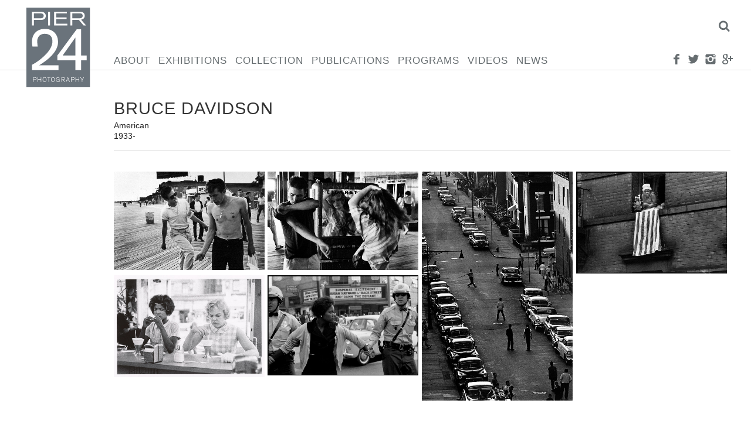

--- FILE ---
content_type: text/html; charset=UTF-8
request_url: https://pier24.org/artist/bruce-davidson/
body_size: 10226
content:
<!DOCTYPE html>
<html lang="en-US">
	<head>
		<!--[if lt IE 9]>
		<script src="https://pier24.org/pilarafoundation/wp-content/themes/p24/js/html5shiv.js"></script>
		<![endif]-->
		<meta charset="UTF-8" />
		<meta lang="en">
		<meta name = "viewport" content = "user-scalable=no, initial-scale=1.0, maximum-scale=1.0, width=device-width">

		<title>Pier 24 Davidson, Bruce - Pier 24</title>

		<link rel="profile" href="http://gmpg.org/xfn/11" />
		<link rel="stylesheet" type="text/css" media="all" href="https://pier24.org/pilarafoundation/wp-content/themes/p24/style.css" />
		<link rel="stylesheet" type="text/css" href="https://pier24.org/pilarafoundation/wp-content/themes/p24/js/touchTouch/touchTouch.css" />
		<link rel="pingback" href="https://pier24.org/pilarafoundation/xmlrpc.php" />
		<meta name='robots' content='index, follow, max-image-preview:large, max-snippet:-1, max-video-preview:-1' />

	<!-- This site is optimized with the Yoast SEO plugin v24.9 - https://yoast.com/wordpress/plugins/seo/ -->
	<link rel="canonical" href="https://pier24.org/artist/bruce-davidson/" />
	<meta property="og:locale" content="en_US" />
	<meta property="og:type" content="article" />
	<meta property="og:title" content="Davidson, Bruce - Pier 24" />
	<meta property="og:url" content="https://pier24.org/artist/bruce-davidson/" />
	<meta property="og:site_name" content="Pier 24" />
	<meta property="article:modified_time" content="2016-10-03T22:47:45+00:00" />
	<meta name="twitter:card" content="summary_large_image" />
	<script type="application/ld+json" class="yoast-schema-graph">{"@context":"https://schema.org","@graph":[{"@type":"WebPage","@id":"https://pier24.org/artist/bruce-davidson/","url":"https://pier24.org/artist/bruce-davidson/","name":"Davidson, Bruce - Pier 24","isPartOf":{"@id":"https://pier24.org/#website"},"datePublished":"2015-03-17T21:52:44+00:00","dateModified":"2016-10-03T22:47:45+00:00","breadcrumb":{"@id":"https://pier24.org/artist/bruce-davidson/#breadcrumb"},"inLanguage":"en-US","potentialAction":[{"@type":"ReadAction","target":["https://pier24.org/artist/bruce-davidson/"]}]},{"@type":"BreadcrumbList","@id":"https://pier24.org/artist/bruce-davidson/#breadcrumb","itemListElement":[{"@type":"ListItem","position":1,"name":"Home","item":"https://pier24.org/"},{"@type":"ListItem","position":2,"name":"Davidson, Bruce"}]},{"@type":"WebSite","@id":"https://pier24.org/#website","url":"https://pier24.org/","name":"Pier 24","description":"","potentialAction":[{"@type":"SearchAction","target":{"@type":"EntryPoint","urlTemplate":"https://pier24.org/?s={search_term_string}"},"query-input":{"@type":"PropertyValueSpecification","valueRequired":true,"valueName":"search_term_string"}}],"inLanguage":"en-US"}]}</script>
	<!-- / Yoast SEO plugin. -->


<link rel="alternate" title="oEmbed (JSON)" type="application/json+oembed" href="https://pier24.org/wp-json/oembed/1.0/embed?url=https%3A%2F%2Fpier24.org%2Fartist%2Fbruce-davidson%2F" />
<link rel="alternate" title="oEmbed (XML)" type="text/xml+oembed" href="https://pier24.org/wp-json/oembed/1.0/embed?url=https%3A%2F%2Fpier24.org%2Fartist%2Fbruce-davidson%2F&#038;format=xml" />
<style id='wp-img-auto-sizes-contain-inline-css' type='text/css'>
img:is([sizes=auto i],[sizes^="auto," i]){contain-intrinsic-size:3000px 1500px}
/*# sourceURL=wp-img-auto-sizes-contain-inline-css */
</style>
<link rel='stylesheet' id='sbi_styles-css' href='https://pier24.org/pilarafoundation/wp-content/plugins/instagram-feed/css/sbi-styles.min.css' type='text/css' media='all' />
<style id='wp-emoji-styles-inline-css' type='text/css'>

	img.wp-smiley, img.emoji {
		display: inline !important;
		border: none !important;
		box-shadow: none !important;
		height: 1em !important;
		width: 1em !important;
		margin: 0 0.07em !important;
		vertical-align: -0.1em !important;
		background: none !important;
		padding: 0 !important;
	}
/*# sourceURL=wp-emoji-styles-inline-css */
</style>
<style id='wp-block-library-inline-css' type='text/css'>
:root{--wp-block-synced-color:#7a00df;--wp-block-synced-color--rgb:122,0,223;--wp-bound-block-color:var(--wp-block-synced-color);--wp-editor-canvas-background:#ddd;--wp-admin-theme-color:#007cba;--wp-admin-theme-color--rgb:0,124,186;--wp-admin-theme-color-darker-10:#006ba1;--wp-admin-theme-color-darker-10--rgb:0,107,160.5;--wp-admin-theme-color-darker-20:#005a87;--wp-admin-theme-color-darker-20--rgb:0,90,135;--wp-admin-border-width-focus:2px}@media (min-resolution:192dpi){:root{--wp-admin-border-width-focus:1.5px}}.wp-element-button{cursor:pointer}:root .has-very-light-gray-background-color{background-color:#eee}:root .has-very-dark-gray-background-color{background-color:#313131}:root .has-very-light-gray-color{color:#eee}:root .has-very-dark-gray-color{color:#313131}:root .has-vivid-green-cyan-to-vivid-cyan-blue-gradient-background{background:linear-gradient(135deg,#00d084,#0693e3)}:root .has-purple-crush-gradient-background{background:linear-gradient(135deg,#34e2e4,#4721fb 50%,#ab1dfe)}:root .has-hazy-dawn-gradient-background{background:linear-gradient(135deg,#faaca8,#dad0ec)}:root .has-subdued-olive-gradient-background{background:linear-gradient(135deg,#fafae1,#67a671)}:root .has-atomic-cream-gradient-background{background:linear-gradient(135deg,#fdd79a,#004a59)}:root .has-nightshade-gradient-background{background:linear-gradient(135deg,#330968,#31cdcf)}:root .has-midnight-gradient-background{background:linear-gradient(135deg,#020381,#2874fc)}:root{--wp--preset--font-size--normal:16px;--wp--preset--font-size--huge:42px}.has-regular-font-size{font-size:1em}.has-larger-font-size{font-size:2.625em}.has-normal-font-size{font-size:var(--wp--preset--font-size--normal)}.has-huge-font-size{font-size:var(--wp--preset--font-size--huge)}.has-text-align-center{text-align:center}.has-text-align-left{text-align:left}.has-text-align-right{text-align:right}.has-fit-text{white-space:nowrap!important}#end-resizable-editor-section{display:none}.aligncenter{clear:both}.items-justified-left{justify-content:flex-start}.items-justified-center{justify-content:center}.items-justified-right{justify-content:flex-end}.items-justified-space-between{justify-content:space-between}.screen-reader-text{border:0;clip-path:inset(50%);height:1px;margin:-1px;overflow:hidden;padding:0;position:absolute;width:1px;word-wrap:normal!important}.screen-reader-text:focus{background-color:#ddd;clip-path:none;color:#444;display:block;font-size:1em;height:auto;left:5px;line-height:normal;padding:15px 23px 14px;text-decoration:none;top:5px;width:auto;z-index:100000}html :where(.has-border-color){border-style:solid}html :where([style*=border-top-color]){border-top-style:solid}html :where([style*=border-right-color]){border-right-style:solid}html :where([style*=border-bottom-color]){border-bottom-style:solid}html :where([style*=border-left-color]){border-left-style:solid}html :where([style*=border-width]){border-style:solid}html :where([style*=border-top-width]){border-top-style:solid}html :where([style*=border-right-width]){border-right-style:solid}html :where([style*=border-bottom-width]){border-bottom-style:solid}html :where([style*=border-left-width]){border-left-style:solid}html :where(img[class*=wp-image-]){height:auto;max-width:100%}:where(figure){margin:0 0 1em}html :where(.is-position-sticky){--wp-admin--admin-bar--position-offset:var(--wp-admin--admin-bar--height,0px)}@media screen and (max-width:600px){html :where(.is-position-sticky){--wp-admin--admin-bar--position-offset:0px}}

/*# sourceURL=wp-block-library-inline-css */
</style><style id='global-styles-inline-css' type='text/css'>
:root{--wp--preset--aspect-ratio--square: 1;--wp--preset--aspect-ratio--4-3: 4/3;--wp--preset--aspect-ratio--3-4: 3/4;--wp--preset--aspect-ratio--3-2: 3/2;--wp--preset--aspect-ratio--2-3: 2/3;--wp--preset--aspect-ratio--16-9: 16/9;--wp--preset--aspect-ratio--9-16: 9/16;--wp--preset--color--black: #000000;--wp--preset--color--cyan-bluish-gray: #abb8c3;--wp--preset--color--white: #ffffff;--wp--preset--color--pale-pink: #f78da7;--wp--preset--color--vivid-red: #cf2e2e;--wp--preset--color--luminous-vivid-orange: #ff6900;--wp--preset--color--luminous-vivid-amber: #fcb900;--wp--preset--color--light-green-cyan: #7bdcb5;--wp--preset--color--vivid-green-cyan: #00d084;--wp--preset--color--pale-cyan-blue: #8ed1fc;--wp--preset--color--vivid-cyan-blue: #0693e3;--wp--preset--color--vivid-purple: #9b51e0;--wp--preset--gradient--vivid-cyan-blue-to-vivid-purple: linear-gradient(135deg,rgb(6,147,227) 0%,rgb(155,81,224) 100%);--wp--preset--gradient--light-green-cyan-to-vivid-green-cyan: linear-gradient(135deg,rgb(122,220,180) 0%,rgb(0,208,130) 100%);--wp--preset--gradient--luminous-vivid-amber-to-luminous-vivid-orange: linear-gradient(135deg,rgb(252,185,0) 0%,rgb(255,105,0) 100%);--wp--preset--gradient--luminous-vivid-orange-to-vivid-red: linear-gradient(135deg,rgb(255,105,0) 0%,rgb(207,46,46) 100%);--wp--preset--gradient--very-light-gray-to-cyan-bluish-gray: linear-gradient(135deg,rgb(238,238,238) 0%,rgb(169,184,195) 100%);--wp--preset--gradient--cool-to-warm-spectrum: linear-gradient(135deg,rgb(74,234,220) 0%,rgb(151,120,209) 20%,rgb(207,42,186) 40%,rgb(238,44,130) 60%,rgb(251,105,98) 80%,rgb(254,248,76) 100%);--wp--preset--gradient--blush-light-purple: linear-gradient(135deg,rgb(255,206,236) 0%,rgb(152,150,240) 100%);--wp--preset--gradient--blush-bordeaux: linear-gradient(135deg,rgb(254,205,165) 0%,rgb(254,45,45) 50%,rgb(107,0,62) 100%);--wp--preset--gradient--luminous-dusk: linear-gradient(135deg,rgb(255,203,112) 0%,rgb(199,81,192) 50%,rgb(65,88,208) 100%);--wp--preset--gradient--pale-ocean: linear-gradient(135deg,rgb(255,245,203) 0%,rgb(182,227,212) 50%,rgb(51,167,181) 100%);--wp--preset--gradient--electric-grass: linear-gradient(135deg,rgb(202,248,128) 0%,rgb(113,206,126) 100%);--wp--preset--gradient--midnight: linear-gradient(135deg,rgb(2,3,129) 0%,rgb(40,116,252) 100%);--wp--preset--font-size--small: 13px;--wp--preset--font-size--medium: 20px;--wp--preset--font-size--large: 36px;--wp--preset--font-size--x-large: 42px;--wp--preset--spacing--20: 0.44rem;--wp--preset--spacing--30: 0.67rem;--wp--preset--spacing--40: 1rem;--wp--preset--spacing--50: 1.5rem;--wp--preset--spacing--60: 2.25rem;--wp--preset--spacing--70: 3.38rem;--wp--preset--spacing--80: 5.06rem;--wp--preset--shadow--natural: 6px 6px 9px rgba(0, 0, 0, 0.2);--wp--preset--shadow--deep: 12px 12px 50px rgba(0, 0, 0, 0.4);--wp--preset--shadow--sharp: 6px 6px 0px rgba(0, 0, 0, 0.2);--wp--preset--shadow--outlined: 6px 6px 0px -3px rgb(255, 255, 255), 6px 6px rgb(0, 0, 0);--wp--preset--shadow--crisp: 6px 6px 0px rgb(0, 0, 0);}:where(.is-layout-flex){gap: 0.5em;}:where(.is-layout-grid){gap: 0.5em;}body .is-layout-flex{display: flex;}.is-layout-flex{flex-wrap: wrap;align-items: center;}.is-layout-flex > :is(*, div){margin: 0;}body .is-layout-grid{display: grid;}.is-layout-grid > :is(*, div){margin: 0;}:where(.wp-block-columns.is-layout-flex){gap: 2em;}:where(.wp-block-columns.is-layout-grid){gap: 2em;}:where(.wp-block-post-template.is-layout-flex){gap: 1.25em;}:where(.wp-block-post-template.is-layout-grid){gap: 1.25em;}.has-black-color{color: var(--wp--preset--color--black) !important;}.has-cyan-bluish-gray-color{color: var(--wp--preset--color--cyan-bluish-gray) !important;}.has-white-color{color: var(--wp--preset--color--white) !important;}.has-pale-pink-color{color: var(--wp--preset--color--pale-pink) !important;}.has-vivid-red-color{color: var(--wp--preset--color--vivid-red) !important;}.has-luminous-vivid-orange-color{color: var(--wp--preset--color--luminous-vivid-orange) !important;}.has-luminous-vivid-amber-color{color: var(--wp--preset--color--luminous-vivid-amber) !important;}.has-light-green-cyan-color{color: var(--wp--preset--color--light-green-cyan) !important;}.has-vivid-green-cyan-color{color: var(--wp--preset--color--vivid-green-cyan) !important;}.has-pale-cyan-blue-color{color: var(--wp--preset--color--pale-cyan-blue) !important;}.has-vivid-cyan-blue-color{color: var(--wp--preset--color--vivid-cyan-blue) !important;}.has-vivid-purple-color{color: var(--wp--preset--color--vivid-purple) !important;}.has-black-background-color{background-color: var(--wp--preset--color--black) !important;}.has-cyan-bluish-gray-background-color{background-color: var(--wp--preset--color--cyan-bluish-gray) !important;}.has-white-background-color{background-color: var(--wp--preset--color--white) !important;}.has-pale-pink-background-color{background-color: var(--wp--preset--color--pale-pink) !important;}.has-vivid-red-background-color{background-color: var(--wp--preset--color--vivid-red) !important;}.has-luminous-vivid-orange-background-color{background-color: var(--wp--preset--color--luminous-vivid-orange) !important;}.has-luminous-vivid-amber-background-color{background-color: var(--wp--preset--color--luminous-vivid-amber) !important;}.has-light-green-cyan-background-color{background-color: var(--wp--preset--color--light-green-cyan) !important;}.has-vivid-green-cyan-background-color{background-color: var(--wp--preset--color--vivid-green-cyan) !important;}.has-pale-cyan-blue-background-color{background-color: var(--wp--preset--color--pale-cyan-blue) !important;}.has-vivid-cyan-blue-background-color{background-color: var(--wp--preset--color--vivid-cyan-blue) !important;}.has-vivid-purple-background-color{background-color: var(--wp--preset--color--vivid-purple) !important;}.has-black-border-color{border-color: var(--wp--preset--color--black) !important;}.has-cyan-bluish-gray-border-color{border-color: var(--wp--preset--color--cyan-bluish-gray) !important;}.has-white-border-color{border-color: var(--wp--preset--color--white) !important;}.has-pale-pink-border-color{border-color: var(--wp--preset--color--pale-pink) !important;}.has-vivid-red-border-color{border-color: var(--wp--preset--color--vivid-red) !important;}.has-luminous-vivid-orange-border-color{border-color: var(--wp--preset--color--luminous-vivid-orange) !important;}.has-luminous-vivid-amber-border-color{border-color: var(--wp--preset--color--luminous-vivid-amber) !important;}.has-light-green-cyan-border-color{border-color: var(--wp--preset--color--light-green-cyan) !important;}.has-vivid-green-cyan-border-color{border-color: var(--wp--preset--color--vivid-green-cyan) !important;}.has-pale-cyan-blue-border-color{border-color: var(--wp--preset--color--pale-cyan-blue) !important;}.has-vivid-cyan-blue-border-color{border-color: var(--wp--preset--color--vivid-cyan-blue) !important;}.has-vivid-purple-border-color{border-color: var(--wp--preset--color--vivid-purple) !important;}.has-vivid-cyan-blue-to-vivid-purple-gradient-background{background: var(--wp--preset--gradient--vivid-cyan-blue-to-vivid-purple) !important;}.has-light-green-cyan-to-vivid-green-cyan-gradient-background{background: var(--wp--preset--gradient--light-green-cyan-to-vivid-green-cyan) !important;}.has-luminous-vivid-amber-to-luminous-vivid-orange-gradient-background{background: var(--wp--preset--gradient--luminous-vivid-amber-to-luminous-vivid-orange) !important;}.has-luminous-vivid-orange-to-vivid-red-gradient-background{background: var(--wp--preset--gradient--luminous-vivid-orange-to-vivid-red) !important;}.has-very-light-gray-to-cyan-bluish-gray-gradient-background{background: var(--wp--preset--gradient--very-light-gray-to-cyan-bluish-gray) !important;}.has-cool-to-warm-spectrum-gradient-background{background: var(--wp--preset--gradient--cool-to-warm-spectrum) !important;}.has-blush-light-purple-gradient-background{background: var(--wp--preset--gradient--blush-light-purple) !important;}.has-blush-bordeaux-gradient-background{background: var(--wp--preset--gradient--blush-bordeaux) !important;}.has-luminous-dusk-gradient-background{background: var(--wp--preset--gradient--luminous-dusk) !important;}.has-pale-ocean-gradient-background{background: var(--wp--preset--gradient--pale-ocean) !important;}.has-electric-grass-gradient-background{background: var(--wp--preset--gradient--electric-grass) !important;}.has-midnight-gradient-background{background: var(--wp--preset--gradient--midnight) !important;}.has-small-font-size{font-size: var(--wp--preset--font-size--small) !important;}.has-medium-font-size{font-size: var(--wp--preset--font-size--medium) !important;}.has-large-font-size{font-size: var(--wp--preset--font-size--large) !important;}.has-x-large-font-size{font-size: var(--wp--preset--font-size--x-large) !important;}
/*# sourceURL=global-styles-inline-css */
</style>

<style id='classic-theme-styles-inline-css' type='text/css'>
/*! This file is auto-generated */
.wp-block-button__link{color:#fff;background-color:#32373c;border-radius:9999px;box-shadow:none;text-decoration:none;padding:calc(.667em + 2px) calc(1.333em + 2px);font-size:1.125em}.wp-block-file__button{background:#32373c;color:#fff;text-decoration:none}
/*# sourceURL=/wp-includes/css/classic-themes.min.css */
</style>
<script type="text/javascript" src="https://pier24.org/pilarafoundation/wp-includes/js/jquery/jquery.min.js" id="jquery-core-js"></script>
<script type="text/javascript" src="https://pier24.org/pilarafoundation/wp-includes/js/jquery/jquery-migrate.min.js" id="jquery-migrate-js"></script>
<script type="text/javascript" src="https://pier24.org/pilarafoundation/wp-content/themes/p24/js/jquery.smoothState.js" id="smoothstate-js"></script>
<script type="text/javascript" src="https://pier24.org/pilarafoundation/wp-content/themes/p24/js/plugins.js" id="plugins-js"></script>
<script type="text/javascript" src="https://pier24.org/pilarafoundation/wp-content/themes/p24/js/functions.js" id="siteFunctions-js"></script>
<link rel="https://api.w.org/" href="https://pier24.org/wp-json/" /><link rel="EditURI" type="application/rsd+xml" title="RSD" href="https://pier24.org/pilarafoundation/xmlrpc.php?rsd" />
<meta name="generator" content="WordPress 6.9" />
<link rel='shortlink' href='https://pier24.org/?p=534' />
  <script async src="https://www.googletagmanager.com/gtag/js?id=UA-97400376-12"></script>
  <script>
    window.dataLayer = window.dataLayer || [];
    function gtag(){dataLayer.push(arguments);}
    gtag('js', new Date());
    gtag('config', 'UA-97400376-12');
  </script>
		<link rel="apple-touch-icon" sizes="57x57" href="/favicon/apple-icon-57x57.png">
		<link rel="apple-touch-icon" sizes="60x60" href="/favicon/apple-icon-60x60.png">
		<link rel="apple-touch-icon" sizes="72x72" href="/favicon/apple-icon-72x72.png">
		<link rel="apple-touch-icon" sizes="76x76" href="/favicon/apple-icon-76x76.png">
		<link rel="apple-touch-icon" sizes="114x114" href="/favicon/apple-icon-114x114.png">
		<link rel="apple-touch-icon" sizes="120x120" href="/favicon/apple-icon-120x120.png">
		<link rel="apple-touch-icon" sizes="144x144" href="/favicon/apple-icon-144x144.png">
		<link rel="apple-touch-icon" sizes="152x152" href="/favicon/apple-icon-152x152.png">
		<link rel="apple-touch-icon" sizes="180x180" href="/favicon/apple-icon-180x180.png">
		<link rel="icon" type="image/png" sizes="192x192"  href="/favicon/android-icon-192x192.png">
		<link rel="icon" type="image/png" sizes="32x32" href="/favicon/favicon-32x32.png">
		<link rel="icon" type="image/png" sizes="96x96" href="/favicon/favicon-96x96.png">
		<link rel="icon" type="image/png" sizes="16x16" href="/favicon/favicon-16x16.png">
		<link rel="manifest" href="/favicon/manifest.json">
		<meta name="msapplication-TileColor" content="#ffffff">
		<meta name="msapplication-TileImage" content="/favicon/ms-icon-144x144.png">
		<meta name="theme-color" content="#ffffff">
	</head>

	<body id="body" class="wp-singular artist-template-default single single-artist postid-534 wp-theme-p24"><svg display="none"  version="1.1" xmlns="http://www.w3.org/2000/svg" xmlns:xlink="http://www.w3.org/1999/xlink" width="587" height="69" viewBox="0 0 587 69"><defs><g id="icon-facebook"><path class="path1" d="M24 6.606h-4.57c-0.541 0-1.144 0.71-1.144 1.662v3.299h5.714v4.704h-5.714v14.128h-5.395v-14.126h-4.891v-4.706h4.891v-2.768c0-3.97 2.755-7.2 6.538-7.2h4.571v5.006z"></path></g><g id="icon-twitter"><path class="path1" d="M30.72 6.869c-1.085 0.482-2.248 0.805-3.47 0.952 1.248-0.747 2.206-1.931 2.656-3.341-1.166 0.691-2.459 1.195-3.834 1.466-1.102-1.174-2.672-1.907-4.41-1.907-3.336 0-6.040 2.704-6.040 6.038 0 0.474 0.053 0.934 0.157 1.376-5.019-0.251-9.47-2.656-12.448-6.31-0.522 0.891-0.821 1.93-0.821 3.037 0 2.096 1.067 3.944 2.688 5.027-0.99-0.032-1.922-0.302-2.736-0.755 0 0.026 0 0.050 0 0.075 0 2.926 2.083 5.366 4.845 5.923-0.506 0.138-1.040 0.211-1.592 0.211-0.389 0-0.766-0.037-1.136-0.107 0.768 2.4 3 4.146 5.642 4.194-2.067 1.621-4.67 2.586-7.501 2.586-0.488 0-0.968-0.029-1.44-0.085 2.672 1.714 5.846 2.714 9.259 2.714 11.109 0 17.184-9.203 17.184-17.186 0-0.261-0.005-0.522-0.018-0.781 1.181-0.851 2.203-1.915 3.014-3.126z"></path></g><g id="icon-instagram"><path class="path1" d="M24.32 16c0 4.595-3.726 8.32-8.32 8.32-4.595 0-8.32-3.725-8.32-8.32 0-0.547 0.054-1.082 0.157-1.6h-5.597v11.059c0 2.374 1.923 4.301 4.301 4.301h18.918c2.374 0 4.301-1.925 4.301-4.301v-11.059h-5.595c0.101 0.518 0.155 1.053 0.155 1.6zM25.459 2.24h-18.918c-2.376 0-4.301 1.926-4.301 4.301v4.659h6.966c1.506-2.128 3.987-3.52 6.794-3.52s5.288 1.392 6.794 3.52h6.966v-4.659c0-2.374-1.926-4.301-4.301-4.301zM27.563 7.552c0 0.424-0.346 0.768-0.768 0.768h-2.302c-0.422 0-0.768-0.346-0.768-0.768v-2.304c0-0.424 0.347-0.768 0.768-0.768h2.302c0.424 0 0.768 0.346 0.768 0.768v2.304zM21.12 16c0-2.829-2.293-5.12-5.12-5.12s-5.12 2.291-5.12 5.12 2.293 5.12 5.12 5.12 5.12-2.291 5.12-5.12z"></path></g><g id="icon-googleplus"><path class="path1" d="M3.184 8.942c0 2.389 0.798 4.115 2.371 5.128 1.288 0.83 2.784 0.955 3.562 0.955 0.189 0 0.339-0.008 0.445-0.014 0 0-0.246 1.605 0.944 3.194l-0.054-0.002c-2.062 0-8.79 0.432-8.79 5.963 0 5.627 6.179 5.912 7.418 5.912 0.098 0 0.154-0.002 0.154-0.002 0.014 0 0.102 0.003 0.253 0.003 0.795 0 2.851-0.099 4.762-1.029 2.477-1.202 3.734-3.294 3.734-6.216 0-2.824-1.914-4.504-3.312-5.733-0.853-0.749-1.59-1.395-1.59-2.024 0-0.64 0.538-1.122 1.219-1.731 1.101-0.986 2.141-2.389 2.141-5.042 0-2.333-0.302-3.898-2.166-4.89 0.195-0.099 0.882-0.171 1.222-0.219 1.010-0.138 2.486-0.294 2.486-1.118v-0.158h-7.357c-0.074 0.002-7.44 0.275-7.44 7.022zM15.061 23.363c0.141 2.25-1.784 3.91-4.674 4.12-2.934 0.216-5.352-1.106-5.493-3.355-0.067-1.080 0.406-2.138 1.336-2.981 0.944-0.853 2.237-1.379 3.646-1.485 0.166-0.010 0.331-0.018 0.496-0.018 2.715 0 4.555 1.597 4.688 3.718zM13.139 7.402c0.722 2.539-0.368 5.194-2.104 5.683-0.2 0.056-0.406 0.085-0.614 0.085-1.592 0-3.168-1.61-3.752-3.827-0.326-1.246-0.301-2.334 0.074-3.382 0.368-1.029 1.029-1.726 1.861-1.96 0.2-0.058 0.408-0.085 0.616-0.085 1.92 0 3.155 0.797 3.92 3.486zM25.538 12.931v-4.8h-3.040v4.8h-4.8v3.040h4.8v4.8h3.040v-4.8h4.8v-3.040h-4.8z"></path></g><g id="icon-pinterest"><path class="path1" d="M13.786 21.165c-0.84 4.405-1.866 8.629-4.906 10.835-0.938-6.659 1.378-11.659 2.453-16.968-1.834-3.088 0.221-9.299 4.090-7.768 4.76 1.883-4.122 11.477 1.84 12.675 6.226 1.251 8.766-10.8 4.907-14.718-5.578-5.661-16.237-0.131-14.925 7.97 0.318 1.981 2.365 2.582 0.818 5.315-3.57-0.79-4.635-3.606-4.498-7.36 0.221-6.142 5.52-10.443 10.835-11.038 6.723-0.754 13.032 2.467 13.901 8.79 0.981 7.136-3.032 14.866-10.222 14.309-1.947-0.149-2.765-1.114-4.293-2.042z"></path></g><g id="icon-menu"><path class="path1" d="M2 6h28v6h-28zM2 14h28v6h-28zM2 22h28v6h-28z"></path></g><g id="icon-chevron-left"><path class="path1" d="M20.901-0.056l2.661-0.001l-9.95,16.007l9.95,16.014l-1.674-0.009l-0.98,0.009L10.75,15.95"></path></g><g id="icon-chevron-right"><path class="path1" d="M23.562,15.95L13.404,31.964l-0.98-0.009l-1.674,0.009L20.7,15.95L10.75-0.057l2.661,0.001"></path></g><g id="icon-sort-up"><path class="path1" d="M18.286 12.571q0 0.464-0.339 0.804t-0.804 0.339h-16q-0.464 0-0.804-0.339t-0.339-0.804 0.339-0.804l8-8q0.339-0.339 0.804-0.339t0.804 0.339l8 8q0.339 0.339 0.339 0.804z"></path></g><g id="icon-search"><path class="path1" d="M20.571 14.857q0-3.304-2.348-5.652t-5.652-2.348-5.652 2.348-2.348 5.652 2.348 5.652 5.652 2.348 5.652-2.348 2.348-5.652zM29.714 29.714q0 0.929-0.679 1.607t-1.607 0.679q-0.964 0-1.607-0.679l-6.125-6.107q-3.196 2.214-7.125 2.214-2.554 0-4.884-0.991t-4.018-2.679-2.679-4.018-0.991-4.884 0.991-4.884 2.679-4.018 4.018-2.679 4.884-0.991 4.884 0.991 4.018 2.679 2.679 4.018 0.991 4.884q0 3.929-2.214 7.125l6.125 6.125q0.661 0.661 0.661 1.607z"></path></g><g id="icon-x"><path class="path1" d="M23.179 23.607q0 0.714-0.5 1.214l-2.429 2.429q-0.5 0.5-1.214 0.5t-1.214-0.5l-5.25-5.25-5.25 5.25q-0.5 0.5-1.214 0.5t-1.214-0.5l-2.429-2.429q-0.5-0.5-0.5-1.214t0.5-1.214l5.25-5.25-5.25-5.25q-0.5-0.5-0.5-1.214t0.5-1.214l2.429-2.429q0.5-0.5 1.214-0.5t1.214 0.5l5.25 5.25 5.25-5.25q0.5-0.5 1.214-0.5t1.214 0.5l2.429 2.429q0.5 0.5 0.5 1.214t-0.5 1.214l-5.25 5.25 5.25 5.25q0.5 0.5 0.5 1.214z"></path></g></defs></svg>
		<div id="mobile-logo">
			<h1>
				<a href="https://pier24.org/" title="Pier 24" rel="home"><img id="logoImg" src="https://pier24.org/pilarafoundation/wp-content/themes/p24/images/logo.svg"></a>
			</h1>
		</div>
		<header class="">
			<nav id="nav" >
				<div id="nav-inner">
					<div id="search">
						<div class="content-inner">
							<form method="get" id="search_form" action="https://pier24.org"/>
							       <input id="search-box" type="text" class="text" name="s" value="" >
							       <input type="submit" class="submit" value="Search"  />
							</form>
							<a href="#" id="search-close" class="icon icon-x " ><svg class="svg icon icon-x" viewBox="0 0 32 32"><use xlink:href="#icon-x" ></use></svg><img src="https://pier24.org/pilarafoundation/wp-content/themes/p24/images/socnets/x.png" class="no-svg"></a>						</div>
					</div>
					<div id="logo">
						<h1>
							<a href="https://pier24.org/" title="Pier 24" rel="home"><img id="logoImg" src="https://pier24.org/pilarafoundation/wp-content/themes/p24/images/logo.svg"></a>
						</h1>
					</div>
					<div class="menu-cont"><ul id="menu-main-menu" class="menu"><li id="menu-item-130" class="menu-item menu-item-type-post_type menu-item-object-page menu-item-130"><a href="https://pier24.org/about/">About</a></li>
<li id="menu-item-143" class="menu-item menu-item-type-post_type menu-item-object-page menu-item-143"><a href="https://pier24.org/exhibitions/">Exhibitions</a></li>
<li id="menu-item-128" class="menu-item menu-item-type-post_type menu-item-object-page menu-item-128"><a href="https://pier24.org/collection/">Collection</a></li>
<li id="menu-item-129" class="menu-item menu-item-type-post_type menu-item-object-page menu-item-129"><a href="https://pier24.org/publications/">Publications</a></li>
<li id="menu-item-142" class="menu-item menu-item-type-post_type menu-item-object-page menu-item-142"><a href="https://pier24.org/programs/">Programs</a></li>
<li id="menu-item-3197" class="menu-item menu-item-type-post_type menu-item-object-page menu-item-3197"><a href="https://pier24.org/videos/">Videos</a></li>
<li id="menu-item-127" class="menu-item menu-item-type-post_type menu-item-object-page current_page_parent menu-item-127"><a href="https://pier24.org/news/">News</a></li>
</ul></div>
					<div id="socnets">
						<a href="https://www.facebook.com/pages/Pier-24-Photography/114021695318519" id="" class="icon icon-facebook " target="_blank"><svg class="svg icon icon-facebook" viewBox="0 0 32 32"><use xlink:href="#icon-facebook" ></use></svg><img src="https://pier24.org/pilarafoundation/wp-content/themes/p24/images/socnets/facebook.png" class="no-svg"></a>						<a href="https://twitter.com/Pier24SF" id="" class="icon icon-twitter " target="_blank"><svg class="svg icon icon-twitter" viewBox="0 0 32 32"><use xlink:href="#icon-twitter" ></use></svg><img src="https://pier24.org/pilarafoundation/wp-content/themes/p24/images/socnets/twitter.png" class="no-svg"></a>						<a href="https://instagram.com/pier24photography/" id="" class="icon icon-instagram " target="_blank"><svg class="svg icon icon-instagram" viewBox="0 0 32 32"><use xlink:href="#icon-instagram" ></use></svg><img src="https://pier24.org/pilarafoundation/wp-content/themes/p24/images/socnets/instagram.png" class="no-svg"></a>						<a href="https://plus.google.com/102807163449983908829/about" id="" class="icon icon-googleplus " target="_blank"><svg class="svg icon icon-googleplus" viewBox="0 0 32 32"><use xlink:href="#icon-googleplus" ></use></svg><img src="https://pier24.org/pilarafoundation/wp-content/themes/p24/images/socnets/googleplus.png" class="no-svg"></a>					</div>
					<a href="#" id="menu-button" class="hidedesktop text-button icon-menu">MENU</a>
					<a href="#" id="menu-close" class="icon icon-x hidedesktop" ><svg class="svg icon icon-x" viewBox="0 0 32 32"><use xlink:href="#icon-x" ></use></svg><img src="https://pier24.org/pilarafoundation/wp-content/themes/p24/images/socnets/x.png" class="no-svg"></a>					<a href="#" id="search-icon" class="icon icon-search " ><svg class="svg icon icon-search" viewBox="0 0 32 32"><use xlink:href="#icon-search" ></use></svg><img src="https://pier24.org/pilarafoundation/wp-content/themes/p24/images/socnets/search.png" class="no-svg"></a>				</div>
			</nav>
<!-- 			<div id="visit"><a href="https://pier24.org/visit/" class="text-button">Visit Pier 24</a></div> -->
		</header>


<div id="content-wrap">

	<div id="slideshow"></div>
				<div id="content">
				<div class="content-inner">
					<h4 class="lecture-title upcoming">Bruce Davidson</h4>
					<div class="lecture-details artist-details" style="font-size: 1em;">American<br>1933-</div>

					<hr>
					<br class="clear">

					<div class="grid-container masonry-container">
						<div class="grid-sizer"></div>
						<div class="gutter-sizer"></div>
						
						<div class="grid-item masonry-item">
							<div class="rollover-wrap"><a href="https://pier24.org/artist/bruce-davidson/davb-001/"><img src="http://pier24.org/pilarafoundation/wp-content/uploads/2015/08/DAVB.001.jpg" class="img-rollover"></a></div>
						</div>
						
						<div class="grid-item masonry-item">
							<div class="rollover-wrap"><a href="https://pier24.org/artist/bruce-davidson/davb-002/"><img src="http://pier24.org/pilarafoundation/wp-content/uploads/2015/08/DAVB.002.jpg" class="img-rollover"></a></div>
						</div>
						
						<div class="grid-item masonry-item rightCol">
							<div class="rollover-wrap"><a href="https://pier24.org/artist/bruce-davidson/davb-003/"><img src="http://pier24.org/pilarafoundation/wp-content/uploads/2015/08/DAVB.003.jpg" class="img-rollover"></a></div>
						</div>
						
						<div class="grid-item masonry-item">
							<div class="rollover-wrap"><a href="https://pier24.org/artist/bruce-davidson/davb-004/"><img src="http://pier24.org/pilarafoundation/wp-content/uploads/2015/08/DAVB.004.jpg" class="img-rollover"></a></div>
						</div>
						
						<div class="grid-item masonry-item">
							<div class="rollover-wrap"><a href="https://pier24.org/artist/bruce-davidson/davb-005/"><img src="http://pier24.org/pilarafoundation/wp-content/uploads/2015/08/DAVB.005.jpg" class="img-rollover"></a></div>
						</div>
						
						<div class="grid-item masonry-item rightCol">
							<div class="rollover-wrap"><a href="https://pier24.org/artist/bruce-davidson/davb-006/"><img src="http://pier24.org/pilarafoundation/wp-content/uploads/2015/08/DAVB.006.jpg" class="img-rollover"></a></div>
						</div>
											</div>

				</div><!-- .content-inner -->
				<br class="clear">
	
          <footer class="main-footer">
        <div id="footer" class="footer-inner">
          <li id="text-6" class="widget-container widget_text">			<div class="textwidget"><h3>PIER 24 PHOTOGRAPHY</h3>
<hr>
Pier 24, The Embarcadero
<br>San Francisco, CA 94105
<br>
email: <a href="mailto:info@pier24.org">info@pier24.org</a> 
</div>
		</li>
		<li id="recent-posts-3" class="widget-container widget_recent_entries">
		<h3 class="widget-title">Recent News</h3>
		<ul>
											<li>
					<a href="https://pier24.org/pilara-foundation-changing-philanthropic-focus/">Pilara Foundation Changing Philanthropic Focus</a>
									</li>
											<li>
					<a href="https://pier24.org/pier-24-photography-featured-on-9-lives-magazine/">Pier 24 Photography featured on <em>9 lives magazine</em></a>
									</li>
											<li>
					<a href="https://pier24.org/bay-area-reporter-includeslooking-forward-in-their-fall-exhibition-round-up/"><em>Bay Area Reporter</em> includes <em>Looking Forward</em> in their fall exhibition roundup</a>
									</li>
					</ul>

		</li>        </div>
      </footer>
      <div id="double-footer">
        <div class="footer-inner">
          <div class="threecol first">
            <div id="footer-socnets">
              <a href="https://www.facebook.com/pages/Pier-24-Photography/114021695318519" id="" class="icon icon-facebook " target="_blank"><svg class="svg icon icon-facebook" viewBox="0 0 32 32"><use xlink:href="#icon-facebook" ></use></svg><img src="https://pier24.org/pilarafoundation/wp-content/themes/p24/images/socnets/facebook.png" class="no-svg"></a>              <a href="https://twitter.com/Pier24SF" id="" class="icon icon-twitter " target="_blank"><svg class="svg icon icon-twitter" viewBox="0 0 32 32"><use xlink:href="#icon-twitter" ></use></svg><img src="https://pier24.org/pilarafoundation/wp-content/themes/p24/images/socnets/twitter.png" class="no-svg"></a>              <a href="https://instagram.com/pier24photography/" id="" class="icon icon-instagram " target="_blank"><svg class="svg icon icon-instagram" viewBox="0 0 32 32"><use xlink:href="#icon-instagram" ></use></svg><img src="https://pier24.org/pilarafoundation/wp-content/themes/p24/images/socnets/instagram.png" class="no-svg"></a>              <a href="https://plus.google.com/102807163449983908829/about" id="" class="icon icon-googleplus " target="_blank"><svg class="svg icon icon-googleplus" viewBox="0 0 32 32"><use xlink:href="#icon-googleplus" ></use></svg><img src="https://pier24.org/pilarafoundation/wp-content/themes/p24/images/socnets/googleplus.png" class="no-svg"></a>            </div>
          </div>
          <div id="footer-copy" class="sixcol" style="text-align: center; color: #555;">
            All Content &copy; 2026 Pier 24 Photography | <a href="https://www.futurereference.co" target="_blank" class="site-credit">Site Design • FR</a>
          </div>
          <div class="threecol right" style="text-align: right;"><a href="#body"><svg class="svg icon icon-sort-up" viewBox="0 0 32 32"><use xlink:href="#icon-sort-up" ></use></svg><img src="https://pier24.org/pilarafoundation/wp-content/themes/p24/images/socnets/sort-up.png" class="no-svg"></a></div>
        </div>
      </div>
    
  </div><!-- #content -->
</div><!-- #content-wrap -->

<script type="speculationrules">
{"prefetch":[{"source":"document","where":{"and":[{"href_matches":"/*"},{"not":{"href_matches":["/pilarafoundation/wp-*.php","/pilarafoundation/wp-admin/*","/pilarafoundation/wp-content/uploads/*","/pilarafoundation/wp-content/*","/pilarafoundation/wp-content/plugins/*","/pilarafoundation/wp-content/themes/p24/*","/*\\?(.+)"]}},{"not":{"selector_matches":"a[rel~=\"nofollow\"]"}},{"not":{"selector_matches":".no-prefetch, .no-prefetch a"}}]},"eagerness":"conservative"}]}
</script>
<!-- Instagram Feed JS -->
<script type="text/javascript">
var sbiajaxurl = "https://pier24.org/pilarafoundation/wp-admin/admin-ajax.php";
</script>
<script id="wp-emoji-settings" type="application/json">
{"baseUrl":"https://s.w.org/images/core/emoji/17.0.2/72x72/","ext":".png","svgUrl":"https://s.w.org/images/core/emoji/17.0.2/svg/","svgExt":".svg","source":{"concatemoji":"https://pier24.org/pilarafoundation/wp-includes/js/wp-emoji-release.min.js"}}
</script>
<script type="module">
/* <![CDATA[ */
/*! This file is auto-generated */
const a=JSON.parse(document.getElementById("wp-emoji-settings").textContent),o=(window._wpemojiSettings=a,"wpEmojiSettingsSupports"),s=["flag","emoji"];function i(e){try{var t={supportTests:e,timestamp:(new Date).valueOf()};sessionStorage.setItem(o,JSON.stringify(t))}catch(e){}}function c(e,t,n){e.clearRect(0,0,e.canvas.width,e.canvas.height),e.fillText(t,0,0);t=new Uint32Array(e.getImageData(0,0,e.canvas.width,e.canvas.height).data);e.clearRect(0,0,e.canvas.width,e.canvas.height),e.fillText(n,0,0);const a=new Uint32Array(e.getImageData(0,0,e.canvas.width,e.canvas.height).data);return t.every((e,t)=>e===a[t])}function p(e,t){e.clearRect(0,0,e.canvas.width,e.canvas.height),e.fillText(t,0,0);var n=e.getImageData(16,16,1,1);for(let e=0;e<n.data.length;e++)if(0!==n.data[e])return!1;return!0}function u(e,t,n,a){switch(t){case"flag":return n(e,"\ud83c\udff3\ufe0f\u200d\u26a7\ufe0f","\ud83c\udff3\ufe0f\u200b\u26a7\ufe0f")?!1:!n(e,"\ud83c\udde8\ud83c\uddf6","\ud83c\udde8\u200b\ud83c\uddf6")&&!n(e,"\ud83c\udff4\udb40\udc67\udb40\udc62\udb40\udc65\udb40\udc6e\udb40\udc67\udb40\udc7f","\ud83c\udff4\u200b\udb40\udc67\u200b\udb40\udc62\u200b\udb40\udc65\u200b\udb40\udc6e\u200b\udb40\udc67\u200b\udb40\udc7f");case"emoji":return!a(e,"\ud83e\u1fac8")}return!1}function f(e,t,n,a){let r;const o=(r="undefined"!=typeof WorkerGlobalScope&&self instanceof WorkerGlobalScope?new OffscreenCanvas(300,150):document.createElement("canvas")).getContext("2d",{willReadFrequently:!0}),s=(o.textBaseline="top",o.font="600 32px Arial",{});return e.forEach(e=>{s[e]=t(o,e,n,a)}),s}function r(e){var t=document.createElement("script");t.src=e,t.defer=!0,document.head.appendChild(t)}a.supports={everything:!0,everythingExceptFlag:!0},new Promise(t=>{let n=function(){try{var e=JSON.parse(sessionStorage.getItem(o));if("object"==typeof e&&"number"==typeof e.timestamp&&(new Date).valueOf()<e.timestamp+604800&&"object"==typeof e.supportTests)return e.supportTests}catch(e){}return null}();if(!n){if("undefined"!=typeof Worker&&"undefined"!=typeof OffscreenCanvas&&"undefined"!=typeof URL&&URL.createObjectURL&&"undefined"!=typeof Blob)try{var e="postMessage("+f.toString()+"("+[JSON.stringify(s),u.toString(),c.toString(),p.toString()].join(",")+"));",a=new Blob([e],{type:"text/javascript"});const r=new Worker(URL.createObjectURL(a),{name:"wpTestEmojiSupports"});return void(r.onmessage=e=>{i(n=e.data),r.terminate(),t(n)})}catch(e){}i(n=f(s,u,c,p))}t(n)}).then(e=>{for(const n in e)a.supports[n]=e[n],a.supports.everything=a.supports.everything&&a.supports[n],"flag"!==n&&(a.supports.everythingExceptFlag=a.supports.everythingExceptFlag&&a.supports[n]);var t;a.supports.everythingExceptFlag=a.supports.everythingExceptFlag&&!a.supports.flag,a.supports.everything||((t=a.source||{}).concatemoji?r(t.concatemoji):t.wpemoji&&t.twemoji&&(r(t.twemoji),r(t.wpemoji)))});
//# sourceURL=https://pier24.org/pilarafoundation/wp-includes/js/wp-emoji-loader.min.js
/* ]]> */
</script>
</body>
</html>

<!-- Dynamic page generated in 0.299 seconds. -->
<!-- Cached page generated by WP-Super-Cache on 2026-01-15 22:55:01 -->

<!-- Compression = gzip -->

--- FILE ---
content_type: text/css
request_url: https://pier24.org/pilarafoundation/wp-content/themes/p24/style.css
body_size: 10443
content:
/*!
Theme Name: Pier 24
Author: The Launch Party
Author URI: http://www.thelaunchparty.net
Version: 1.0
*/@import url(https://fonts.googleapis.com/css?family=Oxygen);@import url(https://fonts.googleapis.com/css?family=Source+Sans+Pro);@import url(https://fonts.googleapis.com/css?family=Muli);body,html{width:100%;height:100%}*,html,body,div,ul,ol,li,h1,h2,h3,h4,h5,h6,pre,form,label,fieldset,input,p,blockquote,th,td,header,footer,nav,section,article{margin:0;padding:0;box-sizing:border-box;-moz-box-sizing:border-box;-webkit-font-smoothing:antialiased;-moz-osx-font-smoothing:grayscale}a,a img,img{border:0;text-decoration:none;line-height:0;outline:none;max-width:100%}em,strong,th{font-style:normal;font-weight:normal}ol,ul,li{list-style:none}h1,h2,h3,h4,h5,h6{font-size:100%;font-weight:normal}input,textarea{-webkit-appearance:none;border-radius:0}input[type="submit"]::-moz-focus-inner{border:0}strong{color:#000000}em{font-style:italic}p{margin-bottom:15px}div,header,footer,nav,section,article{position:relative;*zoom:1}.aligncenter{position:relative;display:block;margin-left:auto;margin-right:auto}.alignleft{position:relative;float:left}.alignright{position:relative;float:right}.wp-caption{margin:10px;padding:10px;color:#CCCCCC;background:#FFFFFF;text-align:center}.clear{display:block;clear:both;margin:-1px 0 0 0;height:1px}.clearfix{*zoom:1}.clearfix:before,.clearfix:after{display:table;content:"";line-height:0}.clearfix:after{clear:both}.v-center{position:relative;top:50%;-webkit-transform:translateY(-50%);transform:translateY(-50%);-webkit-font-smoothing:subpixel-antialiased;-webkit-filter:blur(0)}.accordion-content{display:none}.slideshow{position:relative;clear:both}.slideshow .slide,.slideshow-info .slide{position:absolute;top:0;left:0;display:inline-block;width:100%;height:100%;text-align:center;z-index:11;opacity:0;background:#fff;overflow:hidden}.slideshow .slide>img,.slideshow .slide>.embed{position:relative;top:50%;left:0;-webkit-transform:translate(0, -50%);transform:translate(0, -50%);max-width:100%;width:100%}.slide iframe{width:100% !important;height:100% !important}.slideshow .slide.active,.slideshow-info .slide.active{z-index:12}.slideshow .slide.visible,.slideshow-info .slide.visible{opacity:1}.slideshow .slide.invisible{-webkit-transition:opacity 1s ease;transition:opacity 1s ease}.slideshow .slide.visible{-webkit-transition:opacity .5s ease;transition:opacity .5s ease}.showphone{display:none !important}.showtablet{display:none !important}.showdesktop{display:inline-block !important}.hidephone{display:inline-block !important}.hidetablet{display:inline-block !important}.hidedesktop{display:none !important}.ratio .content{position:absolute;top:0;left:0;bottom:0;right:0}.ratio_1-1:before,.ratio_2-1:before,.ratio_1-2:before,.ratio_4-3:before,.ratio_16-9:before,.ratio_7-3:before{content:"";display:block;padding-top:100%}.ratio_2-1:before{padding-top:50%}.ratio_1-2:before{padding-top:200%}.ratio_4-3:before{padding-top:75%}.ratio_16-9:before{padding-top:56.25%}.ratio_7-3:before{padding-top:41.25%}.border-top{border-width:1px 0 0 0 !important}.border-right{border-width:0 1px 0 0 !important}.border-bottom{border-width:0 0 1px 0 !important}.border-left{border-width:0 0 0 1px !important}.fluid{width:100%;text-align:left}.onecol,.twocol,.threecol,.fourcol,.fivecol,.sixcol,.sevencol,.eightcol,.ninecol,.tencol,.elevencol,.twelvecol{display:inline-block;margin-left:2.12765957%;min-height:1px;vertical-align:top}.fluid [class*="col"]:first-child,[class*="col"].first{margin-left:0}.fluid [class*="col"]:last-child,[class*="col"].last{float:right}.onecol{width:6%;*width:6%}.twocol{width:14%;*width:14%}.threecol{width:23%;*width:23%}.fourcol{width:31%;*width:31%}.fivecol{width:40%;*width:40%}.sixcol{width:48%;*width:48%}.sevencol{width:57%;*width:57%}.eightcol{width:65%;*width:65%}.ninecol{width:74%;*width:74%}.tencol{width:82%;*width:82%}.elevencol{width:91%;*width:91%}.twelvecol{float:left;width:100%;*width:99%}.offsetone{margin-left:10.63829787%;*margin-left:10.53191489%}.offsetone:first-child{margin-left:8.5106383%;*margin-left:8.40425532%}.offsettwo{margin-left:19.14893617%;*margin-left:19.04255319%}.offsettwo:first-child{margin-left:17.0212766%;*margin-left:16.91489362%}.offsetthree{margin-left:27.65957447%;*margin-left:27.55319149%}.offsetthree:first-child{margin-left:25.53191489%;*margin-left:25.42553191%}.offsetfour{margin-left:36.17021277%;*margin-left:36.06382979%}.offsetfour:first-child{margin-left:34.04255319%;*margin-left:33.93617021%}.offsetfive{margin-left:44.68085106%;*margin-left:44.57446809%}.offsetfive:first-child{margin-left:42.55319149%;*margin-left:42.44680851%}.offsetsix{margin-left:53.19148936%;*margin-left:53.08510638%}.offsetsix:first-child{margin-left:51.06382979%;*margin-left:50.95744681%}.offsetseven{margin-left:61.70212766%;*margin-left:61.59574468%}.offsetseven:first-child{margin-left:59.57446809%;*margin-left:59.46808511%}.offseteight{margin-left:70.21276596%;*margin-left:70.10638298%}.offseteight:first-child{margin-left:68.08510638%;*margin-left:67.9787234%}.offsetnine{margin-left:78.72340426%;*margin-left:78.61702128%}.offsetnine:first-child{margin-left:76.59574468%;*margin-left:76.4893617%}.offsetten{margin-left:87.23404255%;*margin-left:87.12765957%}.offsetten:first-child{margin-left:85.10638298%;*margin-left:85%}.offseteleven{margin-left:95.74468085%;*margin-left:95.63829787%}.offsetelev:first-child{margin-left:93.61702128%;*margin-left:93.5106383%}.offsettwelve{margin-left:104.25531915%;*margin-left:104.14893617%}.offsettwelve:first-child{margin-left:102.12765957%;*margin-left:102.0212766%}.no-svg{display:none}@media handheld,only screen and (max-width:950px){.fluid{padding:0 10px}.showphone{display:none !important}.showtablet{display:inline-block !important}.showdesktop{display:none !important}.hidephone{display:inline-block !important}.hidetablet{display:none !important}.hidedesktop{display:inline-block !important}}@media handheld,only screen and (max-width:500px),only screen and (max-width:700px) and (-webkit-min-device-pixel-ratio:2){.onecol,.twocol,.threecol,.fourcol,.fivecol,.sixcol,.sevencol,.eightcol,.ninecol,.tencol,.elevencol,.twelvecol,.offsetone,.offsettwo,.offsetthree,.offsetfour,.offsetfive,.offsetsix,.offsetseven,.offseteight,.offsetnine,.offsetten,.offseteleven,.offsettwelve{margin-left:0;width:100%}.showphone{display:inline-block !important}.showtablet{display:none !important}.showdesktop{display:none !important}.hidephone{display:none !important}.hidetablet{display:inline-block !important}.hidedesktop{display:inline-block !important}img{max-width:100%;height:auto}}html{color:#222222;font-family:"Source+Sans+Pro","HelveticaNeue-Light","Helvetica Neue Light","Helvetica Neue",Helvetica,Arial,"Lucida Grande",sans-serif;font-size:.9em;-webkit-font-smoothing:antialiased;-moz-osx-font-smoothing:grayscale}a,a:visited{color:#0093d7}a:hover{color:#333}footer a:hover{color:#fff}h1,h2,h3,h4,h5,h6,strong{font-weight:bold;line-height:1em;text-transform:uppercase}h2{font-size:2em;letter-spacing:2px;color:#7d8790;font-weight:300}h3{font-size:1.75em;letter-spacing:2px;margin-bottom:10px;color:#333;font-weight:300}h4{font-size:1.25em;letter-spacing:1px;margin-bottom:10px;font-weight:normal;color:#333}h6{font-size:1em;letter-spacing:1px;margin-bottom:10px}h1 a,h2 a,h3 a,h4 a,h5 a,h6 a,strong a,h1 a:visited,h2 a:visited,h3 a:visited,h4 a:visited,h5 a:visited,h6 a:visited,strong a:visited{color:#222222}.text-button,input[type="button"],input[type="submit"],#find-next-button,.appointment-type-button{display:inline-block;padding:10px;text-transform:uppercase;line-height:1em;letter-spacing:1px;cursor:pointer;border:1px solid #0093d7;color:#0093d7 !important;font-family:"Source+Sans+Pro","HelveticaNeue-Light","Helvetica Neue Light","Helvetica Neue",Helvetica,Arial,"Lucida Grande",sans-serif;border-radius:5px}.text-button:hover,.text-button:hover>a,.appointment-type-button:hover,#find-next-button:hover,input[type="submit"]:hover,input[type="button"]:hover{background:#0093d7 !important;color:#fff !important}input.text-button{background:#fff !important}input.text-button:hover{background:transparent !important}input[type="submit"].text-button:hover{background:#0093d7 !important}.callout-text{font-style:italic;color:#7d8790}.callout-text.single-artwork-quote{font-style:normal}/*!--- header */.menu li{display:inline-block;margin:0 5px;letter-spacing:1px;text-transform:uppercase;font-size:1.2em}.menu li.bold{font-weight:700}.menu li a{color:#666d70}.menu li.current-menu-item a,.menu li a:hover{color:#0093d7}/*!--- content */#content p{line-height:1.7em;letter-spacing:1px}.callout{color:#b4babf;font-size:1.6em;letter-spacing:1.2px;line-height:.1em}#content .callout>p{line-height:1.4em !important}.subtitle{color:#7d8790;font-size:65%;text-transform:none;font-weight:normal}.subtitle.larger{font-size:90%}.upcoming.lecture-title{font-size:2em;line-height:1.2em;margin-bottom:3px}.lecture-details{font-size:1.15em;line-height:1.3em;margin:0 0 15px 0}.lecture-details.artist-details{font-style:normal}.single-artwork-details{line-height:1.5em}.artwork-title{font-weight:700;font-style:italic}.single-artwork-quote{font-size:1.3em}#content .award-details p{line-height:1.3em;font-size:1.15em;letter-spacing:0}.past-exhibition h4,.grid-item h4{margin-bottom:3px;display:block;padding:6px 10px}.past-exhibition:hover,.grid-item:hover{background:rgba(0,147,215,0.8)}.past-exhibition:hover h4,.grid-item:hover h4,.past-exhibition:hover h4 .subtitle,.grid-item:hover h4 .subtitle{color:#fff !important}.read-more,.read-less{text-transform:uppercase}.scroll-sidebar-link h3{font-size:.9em;text-align:center;margin:5px 0 10px}.scroll-sidebar-link h3 a{line-height:1.3em}.scroll-sidebar-link.active h3 a{color:#0093d7}.scroll-sidebar-link h3 a:hover{color:#0093d7}.scroll-sidebar-link{padding:5px 0;margin:5px 0;border-bottom:1px solid #ddd}.scroll-sidebar-link:last-child{border:0}#exhibition-press h3{font-size:13px;padding:10px 14px;background:#333;color:#fff;margin-bottom:1.5rem}#exhibition-press{color:#666d70}#artist-nav{font-size:1.39em}.image-caption{color:#7d8790;margin:5px 0 10px 0;font-size:.9em;display:inline-block}.offset-title{margin-bottom:40px}.price{font-weight:bold;border-color:#333;margin:20px 0;color:#333 !important}.text-button.margin{margin:20px 0}#faq strong{letter-spacing:1px;text-transform:none;padding:5px 0;display:block;color:#666d70;font-weight:normal}#faq strong.highlight{color:#0093d7;font-weight:bold}#faq>p strong:hover{color:#0093d7}#faq p{line-height:1.4em;margin-bottom:0}#faq h4{font-size:1em;line-height:1.2em;margin:25px 0 3px 0;color:#333;font-weight:bold}#faq blockquote{padding-left:40px}.home-description{font-size:1.4em}/*!--- footer */footer{color:#ccc}footer strong{color:#fff}#nav-inner,.content-inner,.footer-inner{max-width:1540px;padding:0 20px;margin:0 auto}hr{width:100%;height:1px;background:#ddd;margin:10px 0 20px 0;border:0}input{outline:none;background:#FFF;border-radius:0;border:none;border:1px solid #ddd;color:#333;font-weight:normal;padding:5px;font-size:1em;text-transform:uppercase;display:inline-block}.hidden,#more-content{display:none}*:focus{outline:0 !important}.svg{pointer-events:none}a.icon:hover svg{fill:#0093d7}/*!------------------------------------------------------ GLOBAL CLASSES */.border{border:1px solid #ddd}.border-top{border:1px solid #ddd;border-width:1px 0 0 0}.gMap-scrolldisable{background:transparent;position:absolute;top:0;width:100%;height:100%;z-index:1000}svg{fill:#666d70}.icon{display:inline-block;*display:inline;*zoom:1;fill:#666d70;width:20px;height:20px}.icon img{width:20px;height:20px}.icon:hover{fill:#0093d7}.rollover-wrap{background:#000;line-height:0;overflow:hidden}.rollover-wrap:hover img{opacity:.8}.img-rollover{opacity:1;display:block;width:100%;max-width:100%;-webkit-transition:opacity .5s ease;transition:opacity .5s ease;-webkit-backface-visibility:hidden}.offset-color{background:#f5f7f9;border:1px solid #ddd;border-width:1px 0 1px 0}.text-button.disabled{pointer-events:none;border-color:#ddd;color:#ddd !important;background:#FFF}/*!------------------------------------------------------ HEADER */#logo,#mobile-logo{width:auto;z-index:25;display:inline-block;position:fixed;top:0;z-index:7000}#logo * img,#mobile-logo * img{height:136px}#logo h1,#mobile-logo h1{padding:13px 0 0 25px;max-width:1540px;margin:0 auto;overflow:visible;height:50px}#mobile-logo{position:absolute;left:40px;top:5px;display:none}#mobile-logo h1{padding:13px 0 0 8px}#search{height:0;color:#FFF;background:#f5f7f9;padding:0;position:fixed;top:0;left:0;width:100%;z-index:5001;overflow:hidden;-webkit-transition:all .3s ease;transition:all .3s ease}#search.open{height:119px;border:1px solid #ddd;border-color:#666d70;border-width:0 0 2px 0}#search input{border-width:1px 1px 1px 0;padding:20px 15px;margin-left:-5px;cursor:pointer;border-color:#0093d7;font-weight:normal;color:#0093d7;z-index:4000;border-width:0 0 2px 0;background:#f5f7f9}#search.modal{position:relative}#search input[type=text]{text-transform:none;width:50%;color:#0093d7;margin-left:0;cursor:text}#search input[type=submit]{border-radius:0 !important;line-height:normal}#search input[type=submit]:hover{color:#555}#search-icon,#search-close{position:absolute;top:-35px;right:35px;z-index:4000;cursor:pointer}#search-close{top:50%;-webkit-transform:translateY(-50%);transform:translateY(-50%)}#search-close svg{fill:#0093d7}#search-close:hover svg{fill:#666d70}#search .content-inner{padding-top:25px}header{height:119px;background:transparent;border-width:0 0 1px 0;padding:15px 0 0 0;width:100%}header.front{z-index:500;border-bottom:1px solid #b2b2b2;border-bottom:none;border-width:0 0 0 0}#nav{width:100%;height:50px;text-align:left;margin:0;position:absolute;bottom:0}#nav-inner{width:100%;height:100%}.sticky-nav #nav{width:100% !important;background:#fff;z-index:5000;border:1px solid #ddd;border-width:0 0 1px 0}.front .sticky-nav #nav{background:rgba(255,255,255,0.9)}.sticky-nav #nav #search-icon{top:auto;bottom:10px;right:35px}.sticky-nav #nav #socnets{right:70px}#nav-sticky-wrapper #logo,#nav-sticky-wrapper #mobile-logo,.sticky-nav #nav #logo,.sticky-nav #nav #mobile-logo{z-index:7000 !important}header .sticky-wrapper{width:100%;height:50px;position:absolute;bottom:0}header .sticky-wrapper.is-stuck{background:#fff}.menu-cont{position:absolute;left:189px;bottom:5px;z-index:4000}#socnets{position:absolute;bottom:5px;right:35px;z-index:4000}#socnets .icon{margin-left:5px}#visit{position:absolute;top:60px;right:0;background:#FFF;padding:3px 0 3px 3px;z-index:50}#visit .text-button{text-transform:none !important;padding:5px 15px !important;line-height:1em}#slideshow{position:absolute;width:100%}#prev,#next{z-index:25;position:absolute;left:35px;top:45%;-webkit-transform:translateY(-50%);transform:translateY(-50%);width:50px;height:50px;-webkit-transition:opacity .5s ease;transition:opacity .5s ease;opacity:0}#prev .icon,#next .icon{width:40px;height:40px;fill:#fff}#next{left:auto;right:35px}.slideshow:hover #prev,.slideshow:hover #next{opacity:1}.slideshow-description{position:absolute;bottom:0;right:0;text-align:right;color:#fff;width:100%}.slideshow-description.white,.slideshow-description.white h4{background:#fff}.slideshow-description.blue{background:rgba(0,147,215,0.8)}.slideshow-description.grey{background:rgba(102,109,112,0.9)}.slideshow-description.black-text{color:#7d8790}.slideshow-description.left{text-align:left}.slideshow-description h4{color:#fff}.half-width{display:inline-block;width:54%}.half-width>p{text-align:justify}.exhibition-quickscroll{margin-top:39px}.programs-quickscroll{margin-top:58px}form[target="paypal"]{display:inline-block;margin:20px 0;top:15px;position:relative}input[type="image"]{opacity:0}.paypal-link:before{content:'Purchase';position:absolute;top:0;left:0}.paypal-link:hover:before{background:#0093d7 !important;color:#fff !important}/*!------------------------------------------------------ CONTENT */#content-wrap{margin:0 auto;min-height:calc(100% - 119px)}#content{overflow:hidden;z-index:1000;background:#fff;min-height:100%;border-width:1px 0 0 0 !important;border:1px solid #ddd;border-width:1px 0 0 0;padding-bottom:329px}.content-inner{padding:40px 35px 40px 194px}.padded{padding:0 35px 35px 0}#home-slideshow{position:relative;width:100%;height:calc(100% - 239px)}.home-description.white{height:120px}.home-description .content-inner{padding-top:15px;padding-bottom:5px;font-style:italic;font-size:1.3em}#scroll-sidebar-sticky-wrapper{position:absolute;top:39px;margin-left:-160px;width:117px}#scroll-sidebar{padding:0 5px;z-index:4000;width:135px !important}.sixcol.video.last{margin-top:-8px}#scroll-right-sidebar,.scroll-right-sidebar{z-index:4000;padding:10px;margin-top:7px}.scroll-right-sidebar .subtitle{display:block;margin:0 0 5px 0;line-height:1em}.scroll-right-sidebar h4{margin-bottom:0}.img-buttons{text-align:center}.past-exhibition{width:48.75%;margin:0 2% 18px 0;display:inline-block;vertical-align:top}.fluid.content{padding:20px 0}.exhibition-copy{display:inline-block;width:63%}.exhibition-copy>p{text-align:justify}.exhibition-copy .edu-subtitle{margin-top:3rem}#exhibition-press{margin-top:56px}.multiple-upcoming-lecture{width:49%;margin:0 1% 20px 0;display:inline-block;vertical-align:top}.multiple-upcoming-lecture:nth-child(2n+1){margin-right:0}.grid-container{word-spacing:0;clear:both}.grid-item{width:32%;margin:0 1.5% 20px 0;display:inline-block;vertical-align:top;word-spacing:normal;position:relative}.grid-item a{color:#000;display:block}.grid-item.rightCol,.past-exhibition.rightCol{margin-right:0}.grid-item.current-item{opacity:.25;pointer-events:none}.grid-container-9x16 .rollover-wrap{width:100%;height:0;padding-bottom:56.25%;overflow:hidden;position:relative}.grid-container-9x16 .rollover-wrap img{position:absolute;min-width:101%;height:auto;width:101%;max-width:none;max-height:none;left:50%;top:50%;-webkit-transform:translate(-50%, -50%);transform:translate(-50%, -50%)}.lecture-title,.video-title{margin:8px 0 10px 0}.past-program-title{width:100%;display:inline-block;margin-right:0}.past-program-title-details{width:65%;margin:15px 0 30px}#artist-nav{z-index:2000;background:#f5f7f9;width:100%;display:inline-block}#artist-nav .content-inner{padding-top:30px;padding-bottom:30px}#artist-nav-sticky-wrapper.is-sticky #artist-nav{border-bottom:1px solid #ddd}.artist-nav-link{margin-right:10px}.artist-name{margin-bottom:3px;display:inline-block;letter-spacing:1px;width:100%;white-space:nowrap}.artist-name em{color:#8b949c}.artist-link{display:inline-block;width:100%}.publication-price{font-weight:bold;color:#0093d7;letter-spacing:1px}.publication-price-disclaimer{font-style:italic;margin-top:5px;color:#7d8790;letter-spacing:1px;display:inline-block}.content-videos .offset-color:first-child{border-top:0}.content-videos .cat-title{margin-bottom:1rem}.content-videos .cat-desc{margin-bottom:1rem;width:100%}@media screen and (min-width:950px){.content-videos .cat-desc{width:50%}}#faq p>strong{cursor:pointer}#faq>blockquote{margin:5px 0 15px 0;display:none}.apt-button{display:inline-block;float:right}.apt-button:hover{background:#0093d7 !important;color:#fff !important}.picker__holder{border:1px solid #ddd}.picker__month{color:#0093d7 !important}.picker__nav--prev:before{border-right:.75em solid #0093d7 !important}.picker__nav--next:before{border-left:.75em solid #0093d7 !important}.picker__day--infocus:hover,.picker__day--outfocus:hover{cursor:pointer;color:#fff;background:#0093d7}input.datepicker{width:50%;padding:0;margin:0;background:transparent;border:0;color:#0093d7;border-radius:5px;overflow:visible;text-align:left;font-weight:normal;font-size:1.5em}#find-next-button{margin-left:50px}#addon-text{margin-bottom:10px}#add-guest,#make-reservation{margin-top:20px}.appointment-type-button{background:#FFF}#res_form input,#group-reservation-form input{margin-bottom:5px}.news-image{width:100%}#sidebar{margin-top:42px}.widget-container{margin-bottom:20px;padding-bottom:20px}.widget_block h3{padding-bottom:8px;border-bottom:1px solid #ddd}.widget_recent_entries .post-date{display:block;margin-bottom:8px}.widget-container form.newsletter-signup{position:relative}.widget-container form.newsletter-signup.sending .sending-dots{visibility:visible;opacity:1;z-index:10}.widget-container form.newsletter-signup .sending-dots{display:-webkit-box;display:flex;visibility:hidden;opacity:0;font-size:24px;position:absolute;z-index:-1;right:0;top:0;width:30px;height:32px;background:#0093d7;-webkit-box-orient:horizontal;-webkit-box-direction:normal;flex-direction:row;-webkit-box-pack:center;justify-content:center;-webkit-box-align:center;align-items:center}.widget-container form.newsletter-signup .sending-dots span{font-size:32px;font-family:Georgia;color:#ffffff;max-width:33%;height:18px;line-height:0;display:inline-block;vertical-align:middle;-webkit-animation-name:blink;animation-name:blink;-webkit-animation-duration:900ms;animation-duration:900ms;-webkit-animation-iteration-count:infinite;animation-iteration-count:infinite;-webkit-animation-fill-mode:both;animation-fill-mode:both}.widget-container form.newsletter-signup .sending-dots span:nth-child(2){-webkit-animation-delay:300ms;animation-delay:300ms}.widget-container form.newsletter-signup .sending-dots span:nth-child(3){-webkit-animation-delay:600ms;animation-delay:600ms}@-webkit-keyframes blink{0%{opacity:.2}20%{opacity:1}100%{opacity:.2}}@keyframes blink{0%{opacity:.2}20%{opacity:1}100%{opacity:.2}}.widget-container input{background:#fff;width:calc(100% - 30px);display:inline-block;padding:6px;vertical-align:top;border-right-width:0;margin-bottom:25px}.widget-container input.submit-arrow{color:#fff;width:30px;background:#0093d7;border:1px solid #0093d7;cursor:pointer;padding:6px 0 9px 0;font-size:15px}.twiget-feed{padding:0 !important;font-size:.9em;line-height:1.4em}.twiget-feed p{margin-bottom:0}.twiget-widget ul li{border:0 !important}.twigetfollow{display:none !important}.null-instagram-feed p{text-align:right}.socshare,.a2a_kit{text-align:right}.a2a_default_style a{float:none !important;display:inline-block}.a2a_svg{width:20px !important;height:20px !important;background-size:contain !important;opacity:.7 !important}.a2a_svg:hover{opacity:1 !important}.a2a_dd{display:none !important}#press-request input,#press-request textarea{border:1px solid #0093d7;background:#FFF;width:100%;color:#333;padding:5px 10px;margin:5px 0;text-transform:none;font-size:1em}#press-request input.half-width{width:49%}#press-request input.half-width:nth-child(2){margin-right:0;float:right}.masonry-container{width:100%;overflow:hidden;min-height:500px}.grid-sizer{width:24.5%}.gutter-sizer{width:.5%}.masonry-item{width:24.5%;margin:0 0 10px 0;float:left}.masonry-item a{display:inline-block}.masonry-item img{pointer-events:none}img[class^='attachment']{pointer-events:none}#overlay{display:block;position:fixed;top:0;left:0;width:100%;height:100%;background-color:rgba(255,255,255,0.85);z-index:8000}#modal,#group-modal{position:fixed;top:45%;left:0;right:0;-webkit-transform:translateY(-50%);transform:translateY(-50%);-webkit-font-smoothing:subpixel-antialiased;-webkit-filter:blur(0);margin:0 auto;max-width:100%;min-height:70%;max-height:100%;background:#f5f7f9;z-index:8001;padding:40px 20px;overflow:auto;border:1px solid #ddd;border-width:1px 0}#group-modal{z-index:8005}.modal-close{position:absolute;top:30px;right:35px;text-align:center;z-index:5002;display:block}#modal_wrapper,#group_modal_wrapper{max-width:1540px;padding:0 20px;margin:0 auto}#modal_content,#group_modal_content{width:50%;float:right;margin:0}#modal.search{min-height:30%}#modal.search input{border-width:1px 1px 1px 0;padding:20px 15px;margin-left:-5px;cursor:pointer;border-color:#0093d7;font-weight:normal;color:#0093d7;z-index:4000;border-width:0 0 2px 0;background:#f5f7f9}#modal.search input[type=text]{text-transform:none;width:50%;color:#0093d7;margin-left:0;cursor:text}#modal.search input[type=submit]{border-radius:0 !important;line-height:normal}#modal.search input[type=submit]:hover{color:#555}.artists-list{width:100%;margin-bottom:1rem;display:-webkit-box;display:flex;-webkit-box-orient:horizontal;-webkit-box-direction:normal;flex-direction:row;flex-wrap:wrap}.artists-list>li{margin:0;max-width:25%;padding:0 .5rem .5rem 0;-webkit-box-flex:1;flex:1 0 25%;-webkit-transition:height 300ms ease-in-out;transition:height 300ms ease-in-out}.artists-list>li.active{-webkit-transition:height 300ms ease-in-out;transition:height 300ms ease-in-out}.artists-list>li.active .artist-info{opacity:1;pointer-events:auto;z-index:2}.artists-list>li.active .artist-name{background-color:#f6f6f6}.artists-list>li.active .artist-thumbnail{color:#0093d7}.artists-list>li.active .artist-thumbnail:after{opacity:1}.artists-list .artist-thumbnail{margin:0;display:block;width:100%;padding-bottom:100%;height:0;position:relative;color:#333;-webkit-transition:color 300ms ease;transition:color 300ms ease}.artists-list .artist-thumbnail:after{content:'';display:block;position:absolute;top:100%;left:50%;opacity:0;width:0;height:0;border-style:solid;border-width:0 8px 8px 8px;border-color:transparent transparent #f6f6f6 transparent;-webkit-transform:translateX(-50%);transform:translateX(-50%);-webkit-transition:opacity 300ms ease;transition:opacity 300ms ease}.artists-list .artist-thumbnail:hover{color:#0093d7}.artists-list .artist-thumbnail img{display:block;width:100%;height:auto}.artists-list .artist-name{display:block;width:100%;cursor:pointer;padding:.75rem;background-color:rgba(255,255,255,0.88);text-align:center;bottom:0;left:0;right:0;white-space:normal;position:absolute;z-index:2;margin:0}.artists-list .artist-info{position:absolute;opacity:0;left:0;top:auto;right:.5rem;display:-webkit-box;display:flex;-webkit-transition:opacity 300ms ease-in-out;transition:opacity 300ms ease-in-out;pointer-events:none}.artists-list .artist-desc{padding:2rem 2rem 1rem;background-color:#f6f6f6;margin:.5rem 0 0;width:100%}.artists-list .artist-desc ul{margin:.5rem auto 1rem}.artists-list .artist-desc ul li{line-height:1.1;margin-bottom:.5rem}.video-item{margin-bottom:2rem}/*!------------------------------------------------------ FOOTER */footer{min-height:190px;margin:20px 0 0 0;margin-top:0;padding:20px 0;border:1px solid #ddd;border-width:1px 0 0 0;background:#333;overflow:hidden;width:100%;position:absolute;bottom:50px}#footer{overflow:hidden;padding:40px}#double-footer{background:#161616;color:#fff;height:50px;padding:0;line-height:50px;position:absolute;width:100%;bottom:0}#double-footer .icon{width:20px;height:20px;line-height:50px;margin-left:0;margin-right:10px;top:3px;position:relative;fill:#ccc;display:inline}#double-footer svg.icon{margin:0}.footer-inner,#footer{padding:0 40px 0 194px}.join-list-input{background:#fff;border-color:#fff;width:200px;width:calc(90% - 30px);vertical-align:top;padding:6px}input.submit-arrow{color:#fff !important;width:30px;background:#0093d7;border:1px solid #0093d7;cursor:pointer;padding:6px 0 9px 0;border-radius:0}footer a,footer a:visited{color:#24baff !important}#double-footer .icon:hover,a.icon:hover svg{fill:#0093d7}#double-footer .icon-sort-up{width:22px;height:22px;top:12px}footer .widget-container{width:25%;float:left;display:inline-block;padding:20px;margin:0}footer hr{background:#444;margin-bottom:10px}footer .widget-container:first-child{padding-left:0}footer .widget-container:last-child{padding-right:0}footer .widget-container li{margin-bottom:15px}footer h3{color:#fff;font-size:1.2em}footer .widget-title{border-bottom:1px solid #444;padding-bottom:10px}#modal input,#group-modal input{border-width:1px}#modal input[type="text"],#modal input[type="email"],#modal input[type="tel"],#group-modal input[type="text"],#group-modal input[type="tel"],#group-modal input[type="email"]{width:40%;text-transform:none}#group-modal textarea{width:40%;border:1px solid #ddd;padding:5px;text-transform:none;font-size:1em}a.site-credit{color:#555}a.site-credit:hover{color:#0093d7}.artwork-details{font-size:.8em;padding:5px;display:inline-block}/*!------------------------------------------------------ MOBILE */@media handheld,only screen and (max-width:1150px){.menu li{font-size:1.1em}.past-program-title{width:48%;margin-right:30px}.past-program-title-details{width:48%;margin-top:0;float:right}.to-be-wrapped{float:left;margin:0 30px 0 0;z-index:1000}.to-wrap{width:100%;float:none !important;display:block;margin-left:0}}@media handheld,only screen and (max-width:1026px){.grid-item,.grid-item.rightCol{width:48%;margin-right:2%}div.grid-item:nth-child(2n+2){margin-right:0}}@media handheld,only screen and (max-width:1026px){.menu li{letter-spacing:0}}@media handheld,only screen and (max-width:950px){body{font-size:120%}.past-program-title{width:47%;margin-right:30px}#logo{display:none}#mobile-logo{display:block;z-index:5010;width:auto}#mobile-logo h1{width:auto;margin:0}#nav{padding:0 10px;right:0;bottom:5px;width:100%}.icon-menu{position:absolute;right:40px;bottom:8px}#socnets{bottom:130px;right:30px}#socnets .icon{margin-bottom:-2px}.sticky-nav #nav #socnets{right:35px}header{height:173px}#nav-sticky-wrapper{z-index:3000}#search-icon{display:none}.content-inner{padding:40px}.footer-inner,#footer{padding:0 40px}#scroll-sidebar-sticky-wrapper,#scroll-sidebar{display:none}.menu-cont{text-align:right;background:#fff;position:fixed;top:0;width:100%;left:100%;z-index:5001;padding:60px 15px 0;line-height:2em;font-size:1.4em;-webkit-transition:all .5s ease;transition:all .5s ease}.menu-cont.open{left:0}#menu-close{position:absolute;right:10px;top:10px;height:30px;width:30px}.menu li{display:block;margin:3px 0}.past-lecture,.artist-video{margin-right:0;width:100%}.exhibition-copy.collections{width:100%}footer .widget-container{width:50%}footer .widget-container:nth-child(2n+1){padding-left:0}.past-exhibition{margin:0 1.5% 10px 0}#footer-copy{display:none}.footer-inner .threecol{width:40%}.eightcol,.threecol{width:100%;margin:0}.right-sidebar{display:none}#content{padding-bottom:0}footer .widget-container{width:100%;margin:0;padding:20px 0}footer,#double-footer{position:relative;bottom:auto}}@media handheld,only screen and (max-width:590px),only screen and (max-width:700px) and (-webkit-min-device-pixel-ratio:2){body{font-size:100%}header{height:100px;background:#FFF;top:0;left:0;z-index:5000}header nav{width:calc(100%+20px) !important;margin-left:-10px;padding:0}.fluid [class*="col"]:last-child,[class*="col"].last{float:none}.icon-menu{right:5px;font-size:1.3em;padding:5px 10px}#socnets{right:10px;bottom:60px}.exhibition-copy{width:100%}#mobile-logo{top:10px;left:20px}#mobile-logo h1{padding:0}#mobile-logo img{height:80px}.content-inner{padding:20px}.footer-inner,#footer{padding:0 10px}.past-exhibition,.grid-item,.grid-item.rightCol{margin:10px 0;width:100%}.half-width{width:100%}#artist-nav .content-inner{padding-bottom:0}.past-program-title,.past-program-title-details{width:100%;margin:0 0 10px 0}#exhibition-sidebar{display:none}#artist-nav .content-inner{padding:10px;line-height:1.2em}.visit-slideshow,.visit-slideshow .slide{min-height:300px}#appointment-details{display:none !important}#modal_content{width:100% !important}input.datepicker{width:80% !important}#modal{height:100% !important;-webkit-transform:none !important;transform:none !important;top:0 !important}#faq strong{padding-left:0}#modal,#group-modal{-webkit-transform:none !important;transform:none !important;height:100%;width:100%;top:0;left:0;padding:20px !important}#modal_wrapper{padding:0 !important}#modal_content{float:none !important}}.a2a_s_facebook{background-image:url([data-uri]) !important}.a2a_s_twitter{background-image:url([data-uri]) !important}.a2a_s_google_plus{background-image:url([data-uri]) !important}.a2a_s_email{background-image:url([data-uri]) !important}.a2a_s_instagram{background-image:url([data-uri]) !important}#big-video-wrap{overflow:hidden;position:fixed;height:100%;width:100%;top:0;left:0}#big-video-vid,#big-video-image{position:absolute}#big-video-control-container{position:fixed;bottom:0;padding:10px;width:100%;background:rgba(0,0,0,0.25);-webkit-transition-duration:.6s;transition-duration:.6s}#big-video-control{width:100%;height:16px;position:relative}#big-video-control-middle{margin:0 56px 0 24px}#big-video-control-bar{width:100%;height:16px;position:relative;cursor:pointer}#big-video-control-progress{position:absolute;top:7px;height:3px;width:0;background:#fff}#big-video-control-track{position:absolute;top:8px;height:1px;width:100%;background:#fff}#big-video-control-bound-left{left:0}#big-video-control-bound-right{right:-1px}#big-video-control-track .ui-slider-handle{opacity:0}#big-video-control-playhead{left:30%}#big-video-control-play{position:absolute;top:0;left:0;height:16px;width:16px;background-image:url('bigvideo.png')}#big-video-control-timer{position:absolute;top:1px;right:0;color:#fff;font-size:11px}#big-video-control-playhead,#big-video-control-bound-left,#big-video-control-bound-right{position:absolute;top:0;height:16px;width:1px;background:#fff}#big-video-control .ui-slider-handle{border-left:solid 1px #fff;width:16px;height:16px;position:absolute;top:-8px}.transparent{-ms-filter:"progid:DXImageTransform.Microsoft.Alpha(Opacity=0)";filter:alpha(opacity=0);-moz-opacity:0;-khtml-opacity:0;opacity:0}#big-video-wrap .vjs-big-play-button{display:none !important}.addtocalendar var{display:none}.addtocalendar{position:relative;display:inline-block;background:transparent !important}.atcb-link{display:block;outline:none !important;cursor:pointer}.atcb-link:focus~ul,.atcb-link:active~ul,.atcb-list:hover{visibility:visible}.atcb-list{visibility:hidden;position:absolute;top:100%;left:0;width:170px;z-index:900}.atcb-list,.atcb-item{list-style:none;margin:0;padding:0;background:#fff}.atcb-item{float:none;text-align:left}.atcb-item-link{text-decoration:none;outline:none;display:block}.atcb-item.hover,.atcb-item:hover{position:relative;z-index:900;cursor:pointer;text-decoration:none;outline:none}.atc-style-blue .atcb-link,.atc-style-blue .atcb-link:hover,.atc-style-blue .atcb-link:active,.atc-style-blue .atcb-link:focus{margin:0;font-size:14px;text-decoration:none;outline:none;line-height:20px;vertical-align:middle;zoom:1}.atc-style-blue .atcb-list{background:#f5f7f9;border:1px solid #ddd;top:calc(100% + 2px)}.atc-style-blue .atcb-list,.atc-style-blue .atcb-item,.text-button:hover .atcb-list{background:#f5f7f9;color:#000}.atc-style-blue .atcb-item,.atc-style-blue .atcb-item-link{line-height:1.3em;vertical-align:middle;zoom:1}.atc-style-blue .atcb-item-link,.atc-style-blue .atcb-item-link:hover,.atc-style-blue .atcb-item-link:active,.atc-style-blue .atcb-item-link:focus{color:#000;font-size:14px;text-decoration:none;outline:none;padding:5px 15px}.atc-style-blue .atcb-item-link:hover,.atc-style-blue .atcb-item-link:active,.atc-style-blue .atcb-item-link:focus{color:#fff}.atc-style-blue .atcb-item.hover,.atc-style-blue .atcb-item:hover{background:#0093d7}